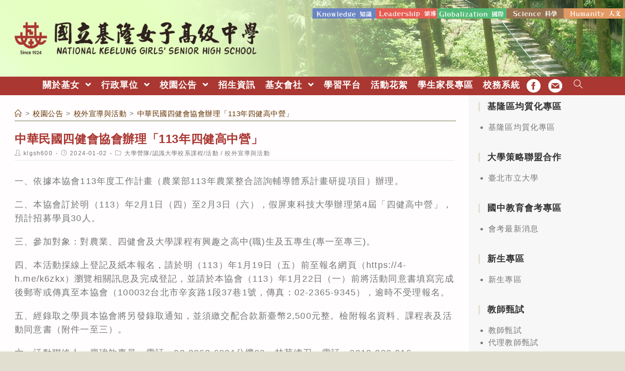

--- FILE ---
content_type: text/html; charset=utf-8
request_url: https://airtw.moenv.gov.tw/AirQuality_APIs/ajax_Widget.aspx
body_size: 267
content:
{"tw_time":"2025111116","tw_post_time":"2025/11/11 16:00:00","now_time":"2025/11/11 17:20:00"}

--- FILE ---
content_type: text/html; charset=utf-8
request_url: https://airtw.moenv.gov.tw/AirQuality_APIs/ajax_Widget.aspx
body_size: 451
content:
[{"date":"2025/11/11 17:00"} ,{"county":"基隆市"} ,{"sitename":"基隆"} ,{"sitetype":"一般站"} ,{"AQI":"38"} ,{"AVPM25":"4.6"} ,{"PM25_FIX":"7"} ,{"AVPM10":"16"} ,{"PM10_FIX":"11"} ,{"AVO3":"41"} ,{"O3_FIX":"45"} ,{"AVCO":"0.10"} ,{"CO_FIX":"0.15"} ,{"SO2_FIX":"0.6"} ,{"NO2_FIX":"1"} ,{"NMHC_FIX":"0"} ,{"POLLUTANT":""} ,{"AVSO2":"0"} ,{"WS_HR_FIX":"2"} ,{"WD_HR_FIX":"79"} ,{"RH_FIX":"95"} ]